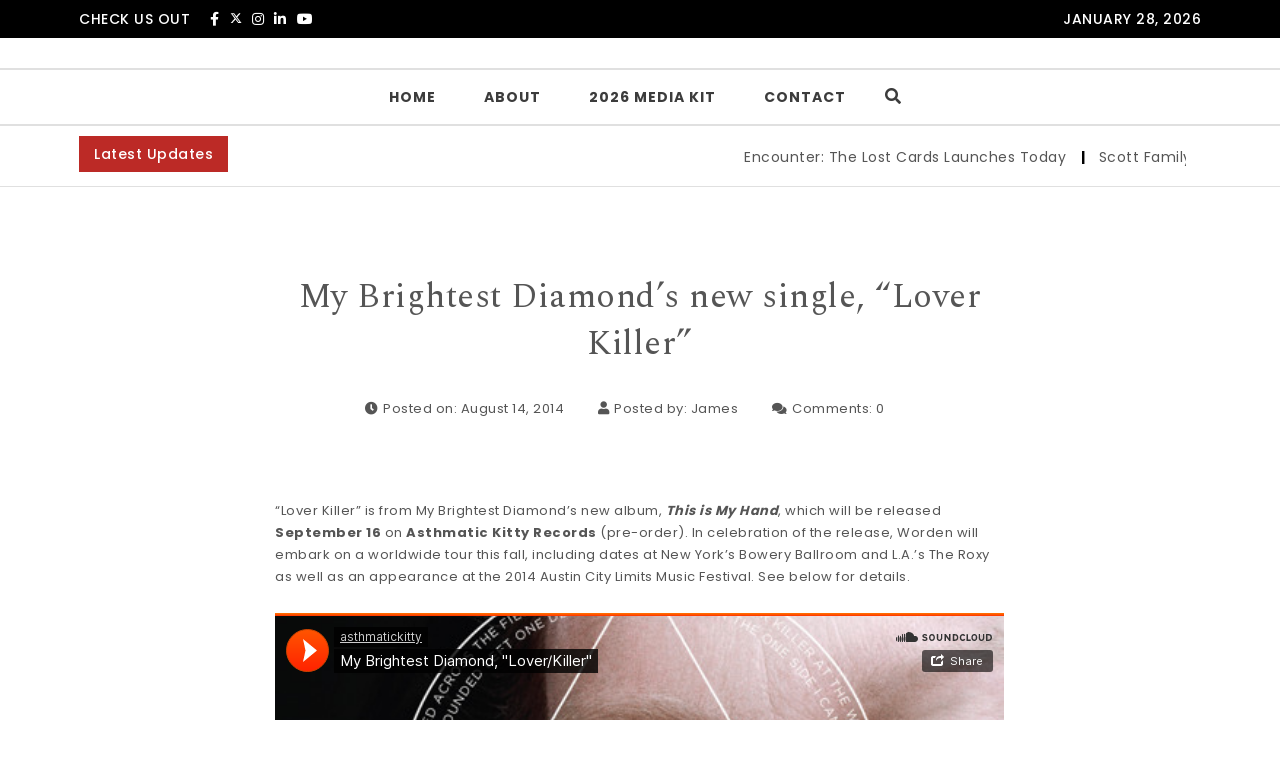

--- FILE ---
content_type: text/html; charset=UTF-8
request_url: https://neufutur.com/2014/08/my-brightest-diamonds-new-single-lover-killer/
body_size: 16027
content:
<!DOCTYPE html><html dir="ltr" lang="en" prefix="og: https://ogp.me/ns#"><head><meta charset="UTF-8"><meta name="viewport" content="width=device-width, initial-scale=1"><link rel="profile" href="http://gmpg.org/xfn/11"><link media="all" href="https://neufutur.com/wp-content/cache/autoptimize/css/autoptimize_61e28bbe3e1cf4029a0e4c7aac38b5a4.css" rel="stylesheet"><title>My Brightest Diamond’s new single, “Lover Killer” |</title><meta name="description" content="“Lover Killer” is from My Brightest Diamond’s new album, This is My Hand, which will be released September 16 on Asthmatic Kitty Records (pre-order). In celebration of the release, Worden will embark on a worldwide tour this fall, including dates at New York’s Bowery Ballroom and L.A.’s The Roxy as well as an appearance at" /><meta name="robots" content="max-image-preview:large" /><meta name="author" content="James"/><link rel="canonical" href="https://neufutur.com/2014/08/my-brightest-diamonds-new-single-lover-killer/" /><meta name="generator" content="All in One SEO Pro (AIOSEO) 4.9.3" /><meta property="og:locale" content="en_US" /><meta property="og:site_name" content="NeuFutur Magazine | Est. 1998" /><meta property="og:type" content="article" /><meta property="og:title" content="My Brightest Diamond’s new single, “Lover Killer” |" /><meta property="og:description" content="“Lover Killer” is from My Brightest Diamond’s new album, This is My Hand, which will be released September 16 on Asthmatic Kitty Records (pre-order). In celebration of the release, Worden will embark on a worldwide tour this fall, including dates at New York’s Bowery Ballroom and L.A.’s The Roxy as well as an appearance at" /><meta property="og:url" content="https://neufutur.com/2014/08/my-brightest-diamonds-new-single-lover-killer/" /><meta property="article:published_time" content="2014-08-14T16:22:17+00:00" /><meta property="article:modified_time" content="2014-08-14T16:24:00+00:00" /><meta property="article:publisher" content="https://www.facebook.com/NeuFuturMagazine/" /><meta name="twitter:card" content="summary_large_image" /><meta name="twitter:site" content="@neufutur" /><meta name="twitter:title" content="My Brightest Diamond’s new single, “Lover Killer” |" /><meta name="twitter:description" content="“Lover Killer” is from My Brightest Diamond’s new album, This is My Hand, which will be released September 16 on Asthmatic Kitty Records (pre-order). In celebration of the release, Worden will embark on a worldwide tour this fall, including dates at New York’s Bowery Ballroom and L.A.’s The Roxy as well as an appearance at" /><meta name="twitter:creator" content="@neufutur" /> <script type="application/ld+json" class="aioseo-schema">{"@context":"https:\/\/schema.org","@graph":[{"@type":"Article","@id":"https:\/\/neufutur.com\/2014\/08\/my-brightest-diamonds-new-single-lover-killer\/#article","name":"My Brightest Diamond\u2019s new single, \u201cLover Killer\u201d |","headline":"My Brightest Diamond\u2019s new single, \u201cLover Killer\u201d","author":{"@id":"https:\/\/neufutur.com\/author\/admin\/#author"},"publisher":{"@id":"https:\/\/neufutur.com\/#organization"},"image":{"@type":"ImageObject","url":"https:\/\/neufutur.com\/wp-content\/uploads\/2025\/11\/ABS2GSmaQU9q3tDLxPX5H4n9yN3dP3rs.avif","@id":"https:\/\/neufutur.com\/#articleImage","width":1024,"height":1024,"caption":"NeuFutur Magazine"},"datePublished":"2014-08-14T12:22:17-04:00","dateModified":"2014-08-14T12:24:00-04:00","inLanguage":"en","mainEntityOfPage":{"@id":"https:\/\/neufutur.com\/2014\/08\/my-brightest-diamonds-new-single-lover-killer\/#webpage"},"isPartOf":{"@id":"https:\/\/neufutur.com\/2014\/08\/my-brightest-diamonds-new-single-lover-killer\/#webpage"},"articleSection":"Artist News"},{"@type":"BreadcrumbList","@id":"https:\/\/neufutur.com\/2014\/08\/my-brightest-diamonds-new-single-lover-killer\/#breadcrumblist","itemListElement":[{"@type":"ListItem","@id":"https:\/\/neufutur.com#listItem","position":1,"name":"Home","item":"https:\/\/neufutur.com","nextItem":{"@type":"ListItem","@id":"https:\/\/neufutur.com\/category\/artist-news\/#listItem","name":"Artist News"}},{"@type":"ListItem","@id":"https:\/\/neufutur.com\/category\/artist-news\/#listItem","position":2,"name":"Artist News","item":"https:\/\/neufutur.com\/category\/artist-news\/","nextItem":{"@type":"ListItem","@id":"https:\/\/neufutur.com\/2014\/08\/my-brightest-diamonds-new-single-lover-killer\/#listItem","name":"My Brightest Diamond\u2019s new single, \u201cLover Killer\u201d"},"previousItem":{"@type":"ListItem","@id":"https:\/\/neufutur.com#listItem","name":"Home"}},{"@type":"ListItem","@id":"https:\/\/neufutur.com\/2014\/08\/my-brightest-diamonds-new-single-lover-killer\/#listItem","position":3,"name":"My Brightest Diamond\u2019s new single, \u201cLover Killer\u201d","previousItem":{"@type":"ListItem","@id":"https:\/\/neufutur.com\/category\/artist-news\/#listItem","name":"Artist News"}}]},{"@type":"Organization","@id":"https:\/\/neufutur.com\/#organization","name":"NeuFutur Magazine","description":"Est. 1998","url":"https:\/\/neufutur.com\/","email":"editor@neufutur.com","foundingDate":"1998-11-15","numberOfEmployees":{"@type":"QuantitativeValue","value":5},"logo":{"@type":"ImageObject","url":"https:\/\/neufutur.com\/wp-content\/uploads\/2025\/11\/ABS2GSmaQU9q3tDLxPX5H4n9yN3dP3rs.avif","@id":"https:\/\/neufutur.com\/2014\/08\/my-brightest-diamonds-new-single-lover-killer\/#organizationLogo","width":1024,"height":1024,"caption":"NeuFutur Magazine"},"image":{"@id":"https:\/\/neufutur.com\/2014\/08\/my-brightest-diamonds-new-single-lover-killer\/#organizationLogo"},"sameAs":["https:\/\/www.facebook.com\/NeuFuturMagazine\/","https:\/\/twitter.com\/neufutur","https:\/\/instagram.com\/neufutur","https:\/\/www.pinterest.com\/neufutur\/","https:\/\/youtube.com\/c\/neufutur","https:\/\/www.linkedin.com\/in\/neufutur\/","https:\/\/soundcloud.com\/neufutur"]},{"@type":"Person","@id":"https:\/\/neufutur.com\/author\/admin\/#author","url":"https:\/\/neufutur.com\/author\/admin\/","name":"James","image":{"@type":"ImageObject","@id":"https:\/\/neufutur.com\/2014\/08\/my-brightest-diamonds-new-single-lover-killer\/#authorImage","url":"https:\/\/secure.gravatar.com\/avatar\/186f22dceba6553332089109bf33b6bc0785be9b3ca1468a8ce44a18d3d8ddfb?s=96&d=retro&r=g","width":96,"height":96,"caption":"James"}},{"@type":"WebPage","@id":"https:\/\/neufutur.com\/2014\/08\/my-brightest-diamonds-new-single-lover-killer\/#webpage","url":"https:\/\/neufutur.com\/2014\/08\/my-brightest-diamonds-new-single-lover-killer\/","name":"My Brightest Diamond\u2019s new single, \u201cLover Killer\u201d |","description":"\u201cLover Killer\u201d is from My Brightest Diamond\u2019s new album, This is My Hand, which will be released September 16 on Asthmatic Kitty Records (pre-order). In celebration of the release, Worden will embark on a worldwide tour this fall, including dates at New York\u2019s Bowery Ballroom and L.A.\u2019s The Roxy as well as an appearance at","inLanguage":"en","isPartOf":{"@id":"https:\/\/neufutur.com\/#website"},"breadcrumb":{"@id":"https:\/\/neufutur.com\/2014\/08\/my-brightest-diamonds-new-single-lover-killer\/#breadcrumblist"},"author":{"@id":"https:\/\/neufutur.com\/author\/admin\/#author"},"creator":{"@id":"https:\/\/neufutur.com\/author\/admin\/#author"},"datePublished":"2014-08-14T12:22:17-04:00","dateModified":"2014-08-14T12:24:00-04:00"},{"@type":"WebSite","@id":"https:\/\/neufutur.com\/#website","url":"https:\/\/neufutur.com\/","name":"NeuFutur Magazine","alternateName":"NeuFutur Magazine and neufutur.com","description":"Est. 1998","inLanguage":"en","publisher":{"@id":"https:\/\/neufutur.com\/#organization"}}]}</script> <link rel='dns-prefetch' href='//www.googletagmanager.com' /><link rel='dns-prefetch' href='//fonts.googleapis.com' /><link rel="alternate" type="application/rss+xml" title="NeuFutur Magazine &raquo; Feed" href="https://neufutur.com/feed/" /><link rel="alternate" title="oEmbed (JSON)" type="application/json+oembed" href="https://neufutur.com/wp-json/oembed/1.0/embed?url=https%3A%2F%2Fneufutur.com%2F2014%2F08%2Fmy-brightest-diamonds-new-single-lover-killer%2F" /><link rel="alternate" title="oEmbed (XML)" type="text/xml+oembed" href="https://neufutur.com/wp-json/oembed/1.0/embed?url=https%3A%2F%2Fneufutur.com%2F2014%2F08%2Fmy-brightest-diamonds-new-single-lover-killer%2F&#038;format=xml" />  <script src="//www.googletagmanager.com/gtag/js?id=G-301THNP5YM"  data-cfasync="false" data-wpfc-render="false" type="text/javascript" async data-spai-excluded="true"></script> <script data-cfasync="false" data-wpfc-render="false" type="text/javascript" data-spai-excluded="true">var mi_version='9.11.1';var mi_track_user=true;var mi_no_track_reason='';var MonsterInsightsDefaultLocations={"page_location":"https:\/\/neufutur.com\/2014\/08\/my-brightest-diamonds-new-single-lover-killer\/"};if(typeof MonsterInsightsPrivacyGuardFilter==='function'){var MonsterInsightsLocations=(typeof MonsterInsightsExcludeQuery==='object')?MonsterInsightsPrivacyGuardFilter(MonsterInsightsExcludeQuery):MonsterInsightsPrivacyGuardFilter(MonsterInsightsDefaultLocations);}else{var MonsterInsightsLocations=(typeof MonsterInsightsExcludeQuery==='object')?MonsterInsightsExcludeQuery:MonsterInsightsDefaultLocations;}
var disableStrs=['ga-disable-G-301THNP5YM',];function __gtagTrackerIsOptedOut(){for(var index=0;index<disableStrs.length;index++){if(document.cookie.indexOf(disableStrs[index]+'=true')>-1){return true;}}
return false;}
if(__gtagTrackerIsOptedOut()){for(var index=0;index<disableStrs.length;index++){window[disableStrs[index]]=true;}}
function __gtagTrackerOptout(){for(var index=0;index<disableStrs.length;index++){document.cookie=disableStrs[index]+'=true; expires=Thu, 31 Dec 2099 23:59:59 UTC; path=/';window[disableStrs[index]]=true;}}
if('undefined'===typeof gaOptout){function gaOptout(){__gtagTrackerOptout();}}
window.dataLayer=window.dataLayer||[];window.MonsterInsightsDualTracker={helpers:{},trackers:{},};if(mi_track_user){function __gtagDataLayer(){dataLayer.push(arguments);}
function __gtagTracker(type,name,parameters){if(!parameters){parameters={};}
if(parameters.send_to){__gtagDataLayer.apply(null,arguments);return;}
if(type==='event'){parameters.send_to=monsterinsights_frontend.v4_id;var hookName=name;if(typeof parameters['event_category']!=='undefined'){hookName=parameters['event_category']+':'+name;}
if(typeof MonsterInsightsDualTracker.trackers[hookName]!=='undefined'){MonsterInsightsDualTracker.trackers[hookName](parameters);}else{__gtagDataLayer('event',name,parameters);}}else{__gtagDataLayer.apply(null,arguments);}}
__gtagTracker('js',new Date());__gtagTracker('set',{'developer_id.dZGIzZG':true,});if(MonsterInsightsLocations.page_location){__gtagTracker('set',MonsterInsightsLocations);}
__gtagTracker('config','G-301THNP5YM',{"forceSSL":"true","link_attribution":"true"});window.gtag=__gtagTracker;(function(){var noopfn=function(){return null;};var newtracker=function(){return new Tracker();};var Tracker=function(){return null;};var p=Tracker.prototype;p.get=noopfn;p.set=noopfn;p.send=function(){var args=Array.prototype.slice.call(arguments);args.unshift('send');__gaTracker.apply(null,args);};var __gaTracker=function(){var len=arguments.length;if(len===0){return;}
var f=arguments[len-1];if(typeof f!=='object'||f===null||typeof f.hitCallback!=='function'){if('send'===arguments[0]){var hitConverted,hitObject=false,action;if('event'===arguments[1]){if('undefined'!==typeof arguments[3]){hitObject={'eventAction':arguments[3],'eventCategory':arguments[2],'eventLabel':arguments[4],'value':arguments[5]?arguments[5]:1,}}}
if('pageview'===arguments[1]){if('undefined'!==typeof arguments[2]){hitObject={'eventAction':'page_view','page_path':arguments[2],}}}
if(typeof arguments[2]==='object'){hitObject=arguments[2];}
if(typeof arguments[5]==='object'){Object.assign(hitObject,arguments[5]);}
if('undefined'!==typeof arguments[1].hitType){hitObject=arguments[1];if('pageview'===hitObject.hitType){hitObject.eventAction='page_view';}}
if(hitObject){action='timing'===arguments[1].hitType?'timing_complete':hitObject.eventAction;hitConverted=mapArgs(hitObject);__gtagTracker('event',action,hitConverted);}}
return;}
function mapArgs(args){var arg,hit={};var gaMap={'eventCategory':'event_category','eventAction':'event_action','eventLabel':'event_label','eventValue':'event_value','nonInteraction':'non_interaction','timingCategory':'event_category','timingVar':'name','timingValue':'value','timingLabel':'event_label','page':'page_path','location':'page_location','title':'page_title','referrer':'page_referrer',};for(arg in args){if(!(!args.hasOwnProperty(arg)||!gaMap.hasOwnProperty(arg))){hit[gaMap[arg]]=args[arg];}else{hit[arg]=args[arg];}}
return hit;}
try{f.hitCallback();}catch(ex){}};__gaTracker.create=newtracker;__gaTracker.getByName=newtracker;__gaTracker.getAll=function(){return[];};__gaTracker.remove=noopfn;__gaTracker.loaded=true;window['__gaTracker']=__gaTracker;})();}else{console.log("");(function(){function __gtagTracker(){return null;}
window['__gtagTracker']=__gtagTracker;window['gtag']=__gtagTracker;})();}</script> <link rel='stylesheet' id='poppins-google-font-css' href='https://fonts.googleapis.com/css?family=Poppins%3A300%2C400%2C500%2C700&#038;display=swap&#038;ver=1.0' type='text/css' media='all' /><link rel='stylesheet' id='spectral-google-font-css' href='https://fonts.googleapis.com/css?family=Spectral%3A400%2C700&#038;display=swap&#038;ver=1.0' type='text/css' media='all' /> <script type="text/javascript" id="web-worker-offloading-js-before">window.partytown={...(window.partytown||{}),...{"lib":"\/wp-content\/plugins\/web-worker-offloading\/build\/","globalFns":["gtag","wp_has_consent"],"forward":["dataLayer.push","gtag"],"mainWindowAccessors":["_googlesitekitConsentCategoryMap","_googlesitekitConsents","wp_consent_type","wp_fallback_consent_type","wp_has_consent","waitfor_consent_hook"]}};</script> <script type="text/javascript" id="web-worker-offloading-js-after">const t={preserveBehavior:!1},e=e=>{if("string"==typeof e)return[e,t];const[n,r=t]=e;return[n,{...t,...r}]},n=Object.freeze((()=>{const t=new Set;let e=[];do{Object.getOwnPropertyNames(e).forEach((n=>{"function"==typeof e[n]&&t.add(n)}))}while((e=Object.getPrototypeOf(e))!==Object.prototype);return Array.from(t)})());!function(t,r,o,i,a,s,c,d,l,p,u=t,f){function h(){f||(f=1,"/"==(c=(s.lib||"/~partytown/")+(s.debug?"debug/":""))[0]&&(l=r.querySelectorAll('script[type="text/partytown"]'),i!=t?i.dispatchEvent(new CustomEvent("pt1",{detail:t})):(d=setTimeout(v,999999999),r.addEventListener("pt0",w),a?y(1):o.serviceWorker?o.serviceWorker.register(c+(s.swPath||"partytown-sw.js"),{scope:c}).then((function(t){t.active?y():t.installing&&t.installing.addEventListener("statechange",(function(t){"activated"==t.target.state&&y()}))}),console.error):v())))}function y(e){p=r.createElement(e?"script":"iframe"),t._pttab=Date.now(),e||(p.style.display="block",p.style.width="0",p.style.height="0",p.style.border="0",p.style.visibility="hidden",p.setAttribute("aria-hidden",!0)),p.src=c+"partytown-"+(e?"atomics.js?v=0.10.2-dev1727590485751":"sandbox-sw.html?"+t._pttab),r.querySelector(s.sandboxParent||"body").appendChild(p)}function v(n,o){for(w(),i==t&&(s.forward||[]).map((function(n){const[r]=e(n);delete t[r.split(".")[0]]})),n=0;n<l.length;n++)(o=r.createElement("script")).innerHTML=l[n].innerHTML,o.nonce=s.nonce,r.head.appendChild(o);p&&p.parentNode.removeChild(p)}function w(){clearTimeout(d)}s=t.partytown||{},i==t&&(s.forward||[]).map((function(r){const[o,{preserveBehavior:i}]=e(r);u=t,o.split(".").map((function(e,r,o){var a;u=u[o[r]]=r+1<o.length?u[o[r]]||(a=o[r+1],n.includes(a)?[]:{}):(()=>{let e=null;if(i){const{methodOrProperty:n,thisObject:r}=((t,e)=>{let n=t;for(let t=0;t<e.length-1;t+=1)n=n[e[t]];return{thisObject:n,methodOrProperty:e.length>0?n[e[e.length-1]]:void 0}})(t,o);"function"==typeof n&&(e=(...t)=>n.apply(r,...t))}return function(){let n;return e&&(n=e(arguments)),(t._ptf=t._ptf||[]).push(o,arguments),n}})()}))})),"complete"==r.readyState?h():(t.addEventListener("DOMContentLoaded",h),t.addEventListener("load",h))}(window,document,navigator,top,window.crossOriginIsolated);</script> <script data-cfasync="false" data-wpfc-render="false" type="text/javascript" id='monsterinsights-frontend-script-js-extra' data-spai-excluded="true">var monsterinsights_frontend={"js_events_tracking":"true","download_extensions":"doc,pdf,ppt,zip,xls,docx,pptx,xlsx","inbound_paths":"[{\"path\":\"\\\/go\\\/\",\"label\":\"affiliate\"},{\"path\":\"\\\/recommend\\\/\",\"label\":\"affiliate\"}]","home_url":"https:\/\/neufutur.com","hash_tracking":"false","v4_id":"G-301THNP5YM"};</script> 
 <script type="text/partytown" src="https://www.googletagmanager.com/gtag/js?id=GT-TX2SWD2" id="google_gtagjs-js" async></script> <script type="text/partytown" id="google_gtagjs-js-after">window.dataLayer=window.dataLayer||[];function gtag(){dataLayer.push(arguments);}
gtag("set","linker",{"domains":["neufutur.com"]});gtag("js",new Date());gtag("set","developer_id.dZTNiMT",true);gtag("config","GT-TX2SWD2");</script> <link rel="https://api.w.org/" href="https://neufutur.com/wp-json/" /><link rel="alternate" title="JSON" type="application/json" href="https://neufutur.com/wp-json/wp/v2/posts/45501" /><link rel="EditURI" type="application/rsd+xml" title="RSD" href="https://neufutur.com/xmlrpc.php?rsd" /><meta name="generator" content="WordPress 6.9" /><link rel='shortlink' href='https://neufutur.com/?p=45501' /><meta name="generator" content="Site Kit by Google 1.171.0" /><meta name="generator" content="performance-lab 4.0.1; plugins: web-worker-offloading, webp-uploads"> <script>window.addEventListener("sfsi_plus_functions_loaded",function(){var body=document.getElementsByTagName('body')[0];body.classList.add("sfsi_plus_3.53");})
jQuery(document).ready(function(e){jQuery("body").addClass("sfsi_plus_3.53")});function sfsi_plus_processfurther(ref){var feed_id='[base64]';var feedtype=8;var email=jQuery(ref).find('input[name="email"]').val();var filter=/^(([^<>()[\]\\.,;:\s@\"]+(\.[^<>()[\]\\.,;:\s@\"]+)*)|(\".+\"))@((\[[0-9]{1,3}\.[0-9]{1,3}\.[0-9]{1,3}\.[0-9]{1,3}\])|(([a-zA-Z\-0-9]+\.)+[a-zA-Z]{2,}))$/;if((email!="Enter your email")&&(filter.test(email))){if(feedtype=="8"){var url="https://api.follow.it/subscription-form/"+feed_id+"/"+feedtype;window.open(url,"popupwindow","scrollbars=yes,width=1080,height=760");return true;}}else{alert("Please enter email address");jQuery(ref).find('input[name="email"]').focus();return false;}}</script> <meta name="follow.[base64]" content="dfTflLBcqL6y0pH1nYMQ"/><meta name="generator" content="web-worker-offloading 0.2.0"><meta name="generator" content="webp-uploads 2.6.1"><link rel="pingback" href="https://neufutur.com/xmlrpc.php"><link rel="dns-prefetch" href="https://fonts.gstatic.com"><link rel="preconnect" href="https://fonts.gstatic.com" crossorigin="anonymous"> <script type="text/javascript" id="spai_js" data-cfasync="false" data-spai-excluded="true">document.documentElement.className+=" spai_has_js";(function(w,d){var b=d.getElementsByTagName('head')[0];var s=d.createElement("script");var v=("IntersectionObserver"in w)?"":"-compat";s.async=true;s.src="https://cdn.shortpixel.ai/assets/js/bundles/spai-lib-bg"+v
+".1.1.min.js?v=3.11.1";w.spaiDomain="cdn.shortpixel.ai";w.spaiData={version:"3.11.1",key:"spai",customKeys:[],quality:"lossy",convert:"webp",lqip:false,rootMargin:"500px",crop:false,sizeBreakpoints:{"on":null,"base":null,"rate":null},backgroundsMaxWidth:1920,resizeStyleBackgrounds:false,nativeLazyLoad:false,safeLazyBackgrounds:false,asyncInitialParsing:true,debug:false,doSelectors:[{"selectors":"img","type":"attr","targetAttr":"src","attrType":"url","lazy":true,"resize":true}],exclusions:{"selectors":[],"urls":{"regex:\/\\\/\\\/([^\\\/]*\\.|)gravatar.com\\\/\/":{"lazy":0,"cdn":0,"resize":0,"lqip":0,"crop":-1}}},sizeFromImageSuffix:true,ajax_url:"https://neufutur.com/wp-admin/admin-ajax.php"};b.appendChild(s);}(window,document));</script> <link rel="icon" href="https://cdn.shortpixel.ai/spai/q_lossy+ret_img+to_webp/neufutur.com/wp-content/uploads/2025/03/cropped-AA8i_VIowBeHzzw7yzgPRtQe7ZlLprg3-1-32x32.jpg" data-spai-egr="1" sizes="32x32" /><link rel="icon" href="https://cdn.shortpixel.ai/spai/q_lossy+ret_img+to_webp/neufutur.com/wp-content/uploads/2025/03/cropped-AA8i_VIowBeHzzw7yzgPRtQe7ZlLprg3-1-192x192.jpg" data-spai-egr="1" sizes="192x192" /><link rel="apple-touch-icon" href="https://cdn.shortpixel.ai/spai/q_lossy+ret_img+to_webp/neufutur.com/wp-content/uploads/2025/03/cropped-AA8i_VIowBeHzzw7yzgPRtQe7ZlLprg3-1-180x180.jpg" data-spai-egr="1" /><meta name="msapplication-TileImage" content="https://neufutur.com/wp-content/uploads/2025/03/cropped-AA8i_VIowBeHzzw7yzgPRtQe7ZlLprg3-1-270x270.jpg" /><link href="https://cdn.shortpixel.ai" rel="preconnect" crossorigin></head><body class="wp-singular post-template-default single single-post postid-45501 single-format-standard wp-theme-purea-magazine at-sticky-sidebar sfsi_plus_actvite_theme_cute both-sidebars single-no-sidebar group-blog"><div class="loader-wrapper lds-flickr"><div id="pre-loader"><div class="loader-pulse"></div></div></div><header id="page-inner" class="elementor-menu-anchor theme-menu-wrapper full-width-menu style1 page" role="banner"> <a class="skip-link screen-reader-text" href="#main">Skip to content</a><div class="top-bar"><div class="container"><div class="row"><div class="col-md-6 col-sm-6"><div class="social-wrapper"> <span class="top-social-label">Check us out</span><ul class="top-social"><li class="facebook-icon"><a target="_blank" href="https://www.facebook.com/NeuFuturMagazine/"><i class="fab fa-facebook-f"></i></a></li><li class="twitter-icon"><a target="_blank" href="https://twitter.com/neufutur"> <svg xmlns="http://www.w3.org/2000/svg" viewBox="0 0 512 512" width="12" height="12"> <path d="M389.2 48h70.6L305.6 224.2 487 464H345L233.7 318.6 106.5 464H35.8L200.7 275.5 26.8 48H172.4L272.9 180.9 389.2 48zM364.4 421.8h39.1L151.1 88h-42L364.4 421.8z" fill="white"/> </svg> </a></li><li class="instagram-icon"><a target="_blank" href="https://instagram.com/neufutur"><i class="fab fa-instagram"></i></a></li><li class="linkedin-icon"><a target="_blank" href="https://www.linkedin.com/company/neufutur-magazine/about/"><i class="fab fa-linkedin-in"></i></a></li><li class="youtube-icon"><a target="_blank" href="https://www.youtube.com/c/neufutur"><i class="fab fa-youtube"></i></a></li></ul></div></div><div class="col-md-6 col-sm-6"><div class="date-time"><div id="date"> January 28, 2026</div></div></div></div></div></div><div id="header-main" class="header-wrapper"><div class="logo"><div class="container"><p class="screen-reader-text"> <a href="https://neufutur.com/" rel="home">NeuFutur Magazine</a></p></div></div><div class="top-menu-wrapper"><div class="container"><div class="menu-sidebar"></div><nav class="top-menu" role="navigation" aria-label="primary"><div class="menu-header"> <span>MENU </span> <button type="button" class="hd-bar-opener navbar-toggle collapsed" data-toggle="collapse" data-target="#navbar-collapse-1" aria-expanded="false"> <span class="sr-only">Toggle navigation</span> <span class="icon-bar"></span> <span class="icon-bar"></span> <span class="icon-bar"></span> </button></div><div class="navbar-collapse collapse clearfix" id="navbar-collapse-1"><ul id="menu-neufutur-magazine" class="navigation"><li id="menu-item-51123" class="menu-item menu-item-type-custom menu-item-object-custom menu-item-home menu-item-51123"><a href="https://neufutur.com/">Home</a></li><li id="menu-item-51120" class="menu-item menu-item-type-post_type menu-item-object-page menu-item-51120"><a href="https://neufutur.com/aboutus/">About</a></li><li id="menu-item-51121" class="menu-item menu-item-type-post_type menu-item-object-page menu-item-51121"><a href="https://neufutur.com/neufutur-magazine-media-kit/">2026 Media Kit</a></li><li id="menu-item-51122" class="menu-item menu-item-type-post_type menu-item-object-page menu-item-51122"><a href="https://neufutur.com/contact/">Contact</a></li><li class="menu-header-search"> <button class="search-btn"><i class="fas fa-search"></i></button></li><div id="searchOverlay" class="overlay"><div class="overlay-content"> <label>Hit Enter after your search text. </label><form method="get" class="searchformmenu" action="https://neufutur.com/"><div class="search"> <input type="text" value="" class="blog-search" name="s" placeholder="Search here"> <label for="searchsubmit" class="search-icon"><i class="fas fa-search"></i></label> <input type="submit" class="searchsubmitmenu" value="Search"></div></form></div> <button class="search-closebtn" title="Close" > <i class="fas fa-times"></i></button></div></ul></div></nav></div></div></div></header><section id="hd-left-bar" class="hd-bar left-align mCustomScrollbar" data-mcs-theme="dark"><div class="hd-bar-closer"> <button><span class="qb-close-button"></span></button></div><div class="hd-bar-wrapper"><div class="side-menu"><div class="search-form-wrapper"><form method="get" class="searchform" action="https://neufutur.com/"><div class="form-group search"> <label class="screen-reader-text" for="searchsubmit">Search for:</label> <input type="search" id="pm-search-field" class="search-field"   placeholder="Search here" value="" name="s"/> <button type="submit" value="">Search</button></div></form></div><nav role="navigation"><div class="side-navigation clearfix" id="navbar-collapse-2"><ul id="menu-neufutur-magazine-1" class="navigation"><li class="menu-item menu-item-type-custom menu-item-object-custom menu-item-home menu-item-51123"><a href="https://neufutur.com/">Home</a></li><li class="menu-item menu-item-type-post_type menu-item-object-page menu-item-51120"><a href="https://neufutur.com/aboutus/">About</a></li><li class="menu-item menu-item-type-post_type menu-item-object-page menu-item-51121"><a href="https://neufutur.com/neufutur-magazine-media-kit/">2026 Media Kit</a></li><li class="menu-item menu-item-type-post_type menu-item-object-page menu-item-51122"><a href="https://neufutur.com/contact/">Contact</a></li><li class="menu-header-search"> <button class="search-btn"><i class="fas fa-search"></i></button></li><div id="searchOverlay" class="overlay"><div class="overlay-content"> <label>Hit Enter after your search text. </label><form method="get" class="searchformmenu" action="https://neufutur.com/"><div class="search"> <input type="text" value="" class="blog-search" name="s" placeholder="Search here"> <label for="searchsubmit" class="search-icon"><i class="fas fa-search"></i></label> <input type="submit" class="searchsubmitmenu" value="Search"></div></form></div> <button class="search-closebtn" title="Close" > <i class="fas fa-times"></i></button></div></ul></div></nav></div></div></section><div class="trending-news"><div class="container"><div class="row"><div class="col-md-12"><div class="trending-news-content"><div class="title-wrapper"> <span class="breaking-news-title">Latest Updates</span> <span class="breaking-news-spacing"></span></div><div class="trending-content-marq"> <marquee onmouseover="this.stop();" onmouseout="this.start();"> <a href="https://neufutur.com/2026/01/encounter-the-lost-cards-launches-january-26/" title="Encounter: The Lost Cards Launches Today">Encounter: The Lost Cards Launches Today <span class="post-break">|<span></a> <a href="https://neufutur.com/2026/01/scott-family-amazeum-bentonville-arkansas/" title="Scott Family Amazeum (Bentonville, Arkansas)">Scott Family Amazeum (Bentonville, Arkansas) <span class="post-break">|<span></a> <a href="https://neufutur.com/2026/01/the-embiggening-drama-and-controversies-of-boymomx3_b-the-32-pizza-mom/" title="The embiggening drama and controversies of boymomx3_b (the &#8220;32 Pizza Mom&#8221;)">The embiggening drama and controversies of boymomx3_b (the &#8220;32 Pizza Mom&#8221;) <span class="post-break">|<span></a> <a href="https://neufutur.com/2026/01/the-draft-top-an-easy-way-to-turn-cans-into-glasses/" title="The Draft Top, an easy way to turn cans into glasses">The Draft Top, an easy way to turn cans into glasses <span class="post-break">|<span></a> <a href="https://neufutur.com/2025/12/ron-brunk-not-dead-yet/" title="Ron Brunk &#8220;Not Dead Yet&#8221; ">Ron Brunk &#8220;Not Dead Yet&#8221;  <span class="post-break">|<span></a> <a href="https://neufutur.com/2025/12/a-wax-1-million-flavor/" title="A-Wax 1 Million &#8220;Flavor&#8221;">A-Wax 1 Million &#8220;Flavor&#8221; <span class="post-break">|<span></a> <a href="https://neufutur.com/2025/12/the-racing-pulses-subtle-hurts/" title="The Racing Pulses &#8220;Subtle Hurts&#8221;">The Racing Pulses &#8220;Subtle Hurts&#8221; <span class="post-break">|<span></a> <a href="https://neufutur.com/2025/12/mane-thompson-x-the-racing-pulses-rewrite-the-past/" title="Mane Thompson x The Racing Pulses – “Rewrite the Past”">Mane Thompson x The Racing Pulses – “Rewrite the Past” <span class="post-break">|<span></a> <a href="https://neufutur.com/2025/11/divergent-not-until-its-right/" title="Divergent – “Not Until Its Right” ">Divergent – “Not Until Its Right”  <span class="post-break">|<span></a> <a href="https://neufutur.com/2025/11/heavy-kid-day-by-day/" title="Heavy Kid &#8220;Day By Day&#8221;">Heavy Kid &#8220;Day By Day&#8221; <span class="post-break">|<span></a> <a href="https://neufutur.com/2025/11/pure-order-sovereign-state/" title="Pure Order &#8220;Sovereign State&#8221;">Pure Order &#8220;Sovereign State&#8221; <span class="post-break">|<span></a> <a href="https://neufutur.com/2025/11/greg-hoy-last-quarter/" title="Greg Hoy &#8220;Last Quarter&#8221;">Greg Hoy &#8220;Last Quarter&#8221; <span class="post-break">|<span></a> <a href="https://neufutur.com/2025/11/tulsa-mark-newman-the-blues-project/" title="&#8220;Tulsa&#8221; &#8211; Mark Newman / The Blues Project">&#8220;Tulsa&#8221; &#8211; Mark Newman / The Blues Project <span class="post-break">|<span></a> <a href="https://neufutur.com/2025/11/ultravox-the-collection-2lp-deluxe-edition/" title="Ultravox &#8211; The Collection 2LP Deluxe Edition">Ultravox &#8211; The Collection 2LP Deluxe Edition <span class="post-break">|<span></a> <a href="https://neufutur.com/2025/11/whistlindiesel-the-youtuber-who-built-an-empire-on-destruction-and-tax-evasion/" title="WhistlinDiesel: The YouTuber Who Built an Empire on Destruction and Tax Evasion">WhistlinDiesel: The YouTuber Who Built an Empire on Destruction and Tax Evasion <span class="post-break">|<span></a> <a href="https://neufutur.com/2025/11/rebekah-snyder-the-fiddle-player-stays/" title="Rebekah Snyder &#8211; &#8220;The Fiddle Player Stays&#8221;">Rebekah Snyder &#8211; &#8220;The Fiddle Player Stays&#8221; <span class="post-break">|<span></a> <a href="https://neufutur.com/2025/11/cycamore-heart-of-america/" title="Cycamore &#8220;Heart Of America&#8221;">Cycamore &#8220;Heart Of America&#8221; <span class="post-break">|<span></a> <a href="https://neufutur.com/2025/11/ken-carson-catastrophe-new-single-video-drops-amid-antagonist-2-0-tour/" title="Ken Carson: &#8220;Catastrophe&#8221; New Single &amp; Video Drops Amid Antagonist 2.0 Tour">Ken Carson: &#8220;Catastrophe&#8221; New Single &amp; Video Drops Amid Antagonist 2.0 Tour <span class="post-break">|<span></a> <a href="https://neufutur.com/2025/11/sienna-spiro-from-breakthrough-streams-to-global-star-power/" title="Sienna Spiro: From Breakthrough Streams to Global Star Power">Sienna Spiro: From Breakthrough Streams to Global Star Power <span class="post-break">|<span></a> <a href="https://neufutur.com/2025/10/bi-ray-butterfly-acoustic-version/" title="美麗 BI-RAY “BUTTERFLY (ACOUSTIC VERSION)&#8221;">美麗 BI-RAY “BUTTERFLY (ACOUSTIC VERSION)&#8221; <span class="post-break">|<span></a> </marquee></div></div></div></div></div></div><div class="clearfix"></div><div id="content" class="elementor-menu-anchor"></div><div class="content-wrap"><div class="container"><div class="content-section img-overlay"></div><div id="primary" class="style1 content-area"><main id="main" class="site-main" role="main"><div class="content-inner"><div id="blog-section"><div class="row"><div class="col-md-12"><article id="post-45501" class="post-45501 post type-post status-publish format-standard hentry category-artist-news"><div class="blog-post"><div class="title"><h1 class="entry-title"> <a href="https://neufutur.com/2014/08/my-brightest-diamonds-new-single-lover-killer/" rel="bookmark">My Brightest Diamond’s new single, “Lover Killer”</a></h1></div><div class="meta"> <span class="meta-item date-single"><i class="fas fa-clock"></i>Posted on: August 14, 2014</span> <span class="meta-item author-single"><i class="fas fa-user"></i>Posted by: <a class="author-post-url" href="https://neufutur.com/author/admin/">James</a></span> <span class="meta-item comments-single"><i class="fas fa-comments"></i>Comments: <a class="post-comments-url" href="https://neufutur.com/2014/08/my-brightest-diamonds-new-single-lover-killer/#comments">0</a></span></div><div class="image"></div><div class="content"><div>“Lover Killer” is from My Brightest Diamond’s new album, <b><i>This is My Hand</i></b>, which will be released <b>September 16</b> on <b>Asthmatic Kitty Records</b> (<a href="http://t.ymlp301.net/uhyyjanauhshjakaqmavauumy/click.php">pre-order</a>). In celebration of the release, Worden will embark on a worldwide tour this fall, including dates at New York’s Bowery Ballroom and L.A.’s The Roxy as well as an appearance at the 2014 Austin City Limits Music Festival. See below for details.</div><p><span id="more-45501"></span><br /> <iframe title="My Brightest Diamond, &quot;Lover/Killer&quot; by asthmatickitty" width="640" height="400" scrolling="no" frameborder="no" src="https://w.soundcloud.com/player/?visual=true&#038;url=https%3A%2F%2Fapi.soundcloud.com%2Ftracks%2F141424376&#038;show_artwork=true&#038;maxheight=960&#038;maxwidth=640&#038;secret_token=s-CbZoI"></iframe></p><div></div><div>In addition to “Lover Killer,” the new album features the track “Pressure,” which premiered earlier this summer at <a href="http://t.ymlp301.net/uhyybavauhshjalaqmakauumy/click.php"><b>NPR Music</b></a> and can now be heard/shared <a href="http://t.ymlp301.net/uhyyhalauhshjazaqmagauumy/click.php">here</a>. Of the song, NPR Music praises, “…a stirring song powered by an incredible drumline…one of the most powerful and dramatic voices of the past decade,” while <a href="http://t.ymlp301.net/uhyywafauhshjaxaqmadauumy/click.php"><b>Stereogum</b></a> proclaims, “…‘Pressure’ is something to be reckoned with. Filled with an army of percussive sounds from big drums to twinkling bells along with shrieking brass and crushing synths, it’s a huge production, but it all sounds small compared to Worden’s operatic voice.”</div><div></div><div><i>This Is My Hand</i> was recorded in Berlin, New York, L.A. and Worden’s re-adopted hometown of Detroit with producer Zac Rae. Of her inspiration behind the album, Worden comments, “The genesis of the new album was looking at the changes that have happened in music over my career, and trying to reevaluate what it meant to me in the first place: ‘what is the value of music’ is essentially the question. In the States, the marching band is something that is done in school, so it still represents something inclusive, something that anyone can learn. I loved the communal quality and the way that drums and horns travel in large three-dimensional spaces.”</div><div></div><div>Since debuting as My Brightest Diamond in 2006, Worden has released three full-length albums, including her most recent, 2011’s <i>All Things Will Unwind</i>. Of the album, <i>The New York Times</i> praises, “…she has a keen sense of the dramatic, and a sure understanding of dynamics,” while allmusic asserts, “<i>All Things Will Unwind</i> finds this musical auteur at the top of her game, maturing, pushing her already broad boundaries, and brimming with imagination.”</div><div></div><div>In addition to her work as My Brightest Diamond, Worden has collaborated and performed with various musicians, artists and filmmakers, including Matthew Barney, Sufjan Stevens, Bryce and Aaron Dressner (The National), The Decemberists, Bon Iver, David Byrne, The Blind Boys of Alabama, Laurie Anderson, Matthew Ritchie, Murat Eyuboglu, Brooklyn Rider and yMusic, among others.</div><div align="center"></div><div align="center"><b><i>This is My Hand</i></b> <b>track-listing:</b></div><div align="center">1. Pressure</div><div align="center">2. Before The Words</div><div align="center">3. This Is My Hand</div><div align="center">4. Lover Killer</div><div align="center">5. I am Not the Bad Guy</div><div align="center">6. Looking At The Sun</div><div align="center">7. Shape</div><div align="center">8. So Easy</div><div align="center">9. Resonance</div><div align="center">10. Apparition</div><div align="center"></div><div align="center"><b>MY BRIGHTEST DIAMOND TOUR DATES</b><b> </b></div><div class="TOURLISTINGFOLLOWING">September 19                                                Detroit, MI                                                     Music Box</div><div class="TOURLISTINGFOLLOWING">September 20                                                Toronto, ON                                                           Drake</div><div class="TOURLISTINGFOLLOWING"> September 22                                                Boston, MA                                                  The Sinclair</div><div class="TOURLISTINGFOLLOWING">  September 23                                            Philadelphia, PA                                        World Café Live</div><div class="TOURLISTINGFOLLOWING"> September 25                                              New York, NY                                        Bowery Ballroom</div><div class="TOURLISTINGFOLLOWING">             September 27                                            Washington, DC                                     Rock &amp; Roll Hotel</div><div class="TOURLISTINGFOLLOWING">  September 28                                                  Pittsburgh, PA                                                     Altar Bar</div><div class="TOURLISTINGFOLLOWING">   September 30                                                 Charlotte, NC                                           Visulite Theater</div><div class="TOURLISTINGFOLLOWING">         October 1                                                        Atlanta, GA                                                        The Earl</div><div class="TOURLISTINGFOLLOWING">   October 3                                                      Austin, TX                   Austin City Limits Music Festival</div><div class="TOURLISTINGFOLLOWING">October 12                                                         Dallas, TX                                                    The Kessler</div><div class="TOURLISTINGFOLLOWING">   October 10                                                    Austin, TX                   Austin City Limits Music Festival</div><div class="TOURLISTINGFOLLOWING">October 17                                              Stockholm, Sweden                            Scandic Grand Central</div><div class="TOURLISTINGFOLLOWING">  October 18                                             Gothenburg, Sweden                           Folkteatern Foajebaren</div><div class="TOURLISTINGFOLLOWING">October 19                                               Copenhagen, Denmark                                                Loppen</div><div class="TOURLISTINGFOLLOWING">      October 21                                             Hamburg, Germany                                                      Knust</div><div class="TOURLISTINGFOLLOWING">October 22                                                   Berlin, Germany                                              Postbahnhof</div><div class="TOURLISTINGFOLLOWING"> October 24                                                Brussels, Belgium                                   Botanique Rotonde</div><div class="TOURLISTINGFOLLOWING">  October 25                                          Amsterdam, Netherlands                Paradiso Noord-Tolhuistuin</div><div class="TOURLISTINGFOLLOWING">October 26                                                       Paris, France                                                    Bababoum</div><div class="TOURLISTINGFOLLOWING">October 28                                                     London, UK                                   Village Underground</div><div class="TOURLISTINGFOLLOWING">October 29                                                       Leeds, UK                                  Brundenell Social Club</div><div class="TOURLISTINGFOLLOWING">October 30                                                        Glasgow, UK                                                     Oran Mor</div><div class="TOURLISTINGFOLLOWING">October 31                                                    Dublin, Ireland                                        Workman’s Club</div><div class="TOURLISTINGFOLLOWING">November 12                                             Grand Rapids, MI                                       Wealthy Theater</div><div class="TOURLISTINGFOLLOWING">November 13                                                   Chicago, IL                                                  Lincoln Hall</div><div class="TOURLISTINGFOLLOWING">November 14                                                   Madison, WI                                                   High Noon</div><div class="TOURLISTINGFOLLOWING">November 15                                               Milwaukee, WI                                                  Vogel Hall</div><div class="TOURLISTINGFOLLOWING">November 16                                                  Iowa City, IA                                                      The Mill</div><div class="TOURLISTINGFOLLOWING">  November 17                                             Minneapolis, MN                               Cedar Cultural Center</div><div class="TOURLISTINGFOLLOWING">November 19                                                 St. Louis, MO                                          Old Rock House</div><div class="TOURLISTINGFOLLOWING">November 20                                             Indianapolis, IN                                 White Rabbit Cabaret</div><div class="TOURLISTINGFOLLOWING">December 2                                                       Denver, CO                                            Larimer Lounge</div><div class="TOURLISTINGFOLLOWING">December 3                                                Salt Lake City, UT                                         Urban Lounge</div><div class="TOURLISTINGFOLLOWING">December 5                                                     Portland, OR                                         Doug Fir Lounge</div><div class="TOURLISTINGFOLLOWING">December 6                                                      Seattle, WA                                       The Crocodile Café</div><div class="TOURLISTINGFOLLOWING">December 7                                                   Vancouver, BC                                                Electric Owl</div><div class="TOURLISTINGFOLLOWING">   December 10                                               San Francisco, CA                      Great American Music Hall</div><div class="TOURLISTINGFOLLOWING">      December 12                                             Los Angeles, CA                                                  The Roxy</div><div class="TOURLISTINGFOLLOWING">December 13                                                   San Diego, CA                                                 The Casbah</div><div class="sfsiaftrpstwpr"  style="text-align: center;"><div class='sfsi_plus_Sicons' style='float:none; display: inline-block;'><div style='float:left;margin:0; line-height:45px'><span>Please follow and like us:</span></div><div class="sfsiplus_norm_row sfsi_plus_wDivothr"><div style='width:40px; height:auto;margin-left:5px;margin-bottom:5px;' class='sfsi_plus_wicons shuffeldiv1 '><div class='sfsiplus_inerCnt'><a class='sficn1' data-effect=''   href='javascript:void(0);'  style='width:40px; height:40px;opacity:1;' ><img alt='RSS' title='RSS' src='[data-uri]' data-spai='1' width='40' height='40' style='' class='sfcm sfsi_wicon sfsiplusid_round_icon_rss' data-effect=''  /></a></div></div><div style='width:40px; height:auto;margin-left:5px;margin-bottom:5px;' class='sfsi_plus_wicons shuffeldiv1 '><div class='sfsiplus_inerCnt'><a class='sficn1' data-effect='' target='_blank'  href='https://follow.it/now'  style='width:40px; height:40px;opacity:1;' ><img alt='Follow by Email' title='Follow by Email' src='[data-uri]' data-spai='1' width='40' height='40' style='' class='sfcm sfsi_wicon sfsiplusid_round_icon_email' data-effect=''  /></a></div></div><div style='width:40px; height:auto;margin-left:5px;margin-bottom:5px;' class='sfsi_plus_wicons shuffeldiv1 '><div class='sfsiplus_inerCnt'><a class='sficn1' data-effect=''   href='javascript:void(0);'  style='width:40px; height:40px;opacity:1;' ><img alt='Facebook' title='Facebook' src='[data-uri]' data-spai='1' width='40' height='40' style='' class='sfcm sfsi_wicon sfsiplusid_round_icon_facebook' data-effect=''  /></a></div></div><div style='width:40px; height:auto;margin-left:5px;margin-bottom:5px;' class='sfsi_plus_wicons shuffeldiv1 '><div class='sfsiplus_inerCnt'><a class='sficn1' data-effect=''   href='javascript:void(0);'  style='width:40px; height:40px;opacity:1;' ><img alt='Twitter' title='Twitter' src='[data-uri]' data-spai='1' width='40' height='40' style='' class='sfcm sfsi_wicon sfsiplusid_round_icon_twitter' data-effect=''  /></a></div></div><div style='width:40px; height:auto;margin-left:5px;margin-bottom:5px;' class='sfsi_plus_wicons shuffeldiv1 '><div class='sfsiplus_inerCnt'><a class='sficn1' data-effect=''   href='javascript:void(0);'  style='width:40px; height:40px;opacity:1;' ><img alt='Instagram' title='Instagram' src='[data-uri]' data-spai='1' width='40' height='40' style='' class='sfcm sfsi_wicon sfsiplusid_round_icon_instagram' data-effect=''  /></a></div></div></div ></div></div><div class="clearfix"></div><div class="post-categories"><ul class="post-categories"><li><a href="https://neufutur.com/category/artist-news/" rel="category tag">Artist News</a></li></ul></div></div></div></article><nav class="navigation post-navigation" aria-label="Posts navigation"><h2 class="screen-reader-text">Posts navigation</h2><div class="nav-links"><div class="nav-previous"><a href="https://neufutur.com/2014/08/pike-stout/" rel="prev"><span class="meta-nav" aria-hidden="true">Previous Article</span> <span class="screen-reader-text"> Previous Article </span><h5 class="post-title">Pike Stout</h5></a></div><div class="nav-next"><a href="https://neufutur.com/2014/08/the-afghan-whigs-covers-every-little-thing-she-does-is-magic-by-the-police/" rel="next"><span class="meta-nav" aria-hidden="true">Next Article</span> <span class="screen-reader-text">Next Article</span><h5 class="post-title">The Afghan Whigs covers &#8220;Every Little Thing She Does Is Magic&#8221; by The Police</h5></a></div></div></nav><div id="comments" class="comments-area"><div id="respond" class="comment-respond"><h3 id="reply-title" class="comment-reply-title">Leave a Comment</h3><form action="https://neufutur.com/wp-comments-post.php" method="post" id="commentform" class="comment-form"><p class="comment-form-comment"><label for="comment" class="screen-reader-text">Comment</label><textarea id="comment" name="comment" cols="45" rows="8" aria-required="true"></textarea></p><p class="comment-form-author"><label for="author">Name <span class="required">*</span></label> <input id="author" name="author" type="text" value="" size="30" maxlength="245" autocomplete="name" required /></p><p class="comment-form-email"><label for="email">Email <span class="required">*</span></label> <input id="email" name="email" type="email" value="" size="30" maxlength="100" autocomplete="email" required /></p><p class="comment-form-url"><label for="url">Website</label> <input id="url" name="url" type="url" value="" size="30" maxlength="200" autocomplete="url" /></p> <script>document.addEventListener("DOMContentLoaded",function(){setTimeout(function(){var e=document.getElementById("cf-turnstile-c-1414934415");e&&!e.innerHTML.trim()&&(turnstile.remove("#cf-turnstile-c-1414934415"),turnstile.render("#cf-turnstile-c-1414934415",{sitekey:"0x4AAAAAACFcHoAagmOnLjY9"}));},100);});</script> <p class="form-submit"><span id="cf-turnstile-c-1414934415" class="cf-turnstile cf-turnstile-comments" data-action="wordpress-comment" data-callback="" data-sitekey="0x4AAAAAACFcHoAagmOnLjY9" data-theme="light" data-language="auto" data-appearance="always" data-size="normal" data-retry="auto" data-retry-interval="1000"></span><br class="cf-turnstile-br cf-turnstile-br-comments"><input name="submit" type="submit" id="submit" class="submit" value="Post Comment" /><script type="text/javascript">document.addEventListener("DOMContentLoaded",function(){document.body.addEventListener("click",function(event){if(event.target.matches(".comment-reply-link, #cancel-comment-reply-link")){turnstile.reset(".comment-form .cf-turnstile");}});});</script> <input type='hidden' name='comment_post_ID' value='45501' id='comment_post_ID' /> <input type='hidden' name='comment_parent' id='comment_parent' value='0' /></p><p style="display: none;"><input type="hidden" id="akismet_comment_nonce" name="akismet_comment_nonce" value="f5f3748696" /></p><p style="display: none !important;" class="akismet-fields-container" data-prefix="ak_"><label>&#916;<textarea name="ak_hp_textarea" cols="45" rows="8" maxlength="100"></textarea></label><input type="hidden" id="ak_js_1" name="ak_js" value="220"/><script>document.getElementById("ak_js_1").setAttribute("value",(new Date()).getTime());</script></p></form></div></div></div></div></div></div></main></div></div></div><footer id="footer"><div class="container"><div class="row"><div class="footer-widgets-wrapper"></div></div><div class="row"><div class="copyrights"><p> 2026 <a href="https://neufutur.com/">NeuFutur Magazine</a> <span> | Theme by <a href="https://spiraclethemes.com/" target="_blank">Spiracle Themes</a></span></p></div></div></div></footer> <script type="speculationrules">{"prefetch":[{"source":"document","where":{"and":[{"href_matches":"/*"},{"not":{"href_matches":["/wp-*.php","/wp-admin/*","/wp-content/uploads/*","/wp-content/*","/wp-content/plugins/*","/wp-content/themes/purea-magazine/*","/*\\?(.+)"]}},{"not":{"selector_matches":"a[rel~=\"nofollow\"]"}},{"not":{"selector_matches":".no-prefetch, .no-prefetch a"}}]},"eagerness":"conservative"}]}</script> <script>window.addEventListener('sfsi_plus_functions_loaded',function(){if(typeof sfsi_plus_responsive_toggle=='function'){sfsi_plus_responsive_toggle(0);}})</script> <script type="text/javascript" id="SFSIPLUSCustomJs-js-extra">var sfsi_plus_ajax_object={"ajax_url":"https://neufutur.com/wp-admin/admin-ajax.php","plugin_url":"https://neufutur.com/wp-content/plugins/ultimate-social-media-plus/","rest_url":"https://neufutur.com/wp-json/"};var sfsi_plus_links={"admin_url":"https://neufutur.com/wp-admin/","plugin_dir_url":"https://neufutur.com/wp-content/plugins/ultimate-social-media-plus/","rest_url":"https://neufutur.com/wp-json/","pretty_perma":"yes"};</script> <script type="text/javascript" src="https://challenges.cloudflare.com/turnstile/v0/api.js?render=auto" id="cfturnstile-js" defer="defer" data-wp-strategy="defer"></script> <script id="wp-emoji-settings" type="application/json">{"baseUrl":"https://s.w.org/images/core/emoji/17.0.2/72x72/","ext":".png","svgUrl":"https://s.w.org/images/core/emoji/17.0.2/svg/","svgExt":".svg","source":{"concatemoji":"https://neufutur.com/wp-includes/js/wp-emoji-release.min.js?ver=6.9"}}</script> <script type="module" data-spai-excluded="true">/*! This file is auto-generated */
const a=JSON.parse(document.getElementById("wp-emoji-settings").textContent),o=(window._wpemojiSettings=a,"wpEmojiSettingsSupports"),s=["flag","emoji"];function i(e){try{var t={supportTests:e,timestamp:(new Date).valueOf()};sessionStorage.setItem(o,JSON.stringify(t))}catch(e){}}function c(e,t,n){e.clearRect(0,0,e.canvas.width,e.canvas.height),e.fillText(t,0,0);t=new Uint32Array(e.getImageData(0,0,e.canvas.width,e.canvas.height).data);e.clearRect(0,0,e.canvas.width,e.canvas.height),e.fillText(n,0,0);const a=new Uint32Array(e.getImageData(0,0,e.canvas.width,e.canvas.height).data);return t.every((e,t)=>e===a[t])}function p(e,t){e.clearRect(0,0,e.canvas.width,e.canvas.height),e.fillText(t,0,0);var n=e.getImageData(16,16,1,1);for(let e=0;e<n.data.length;e++)if(0!==n.data[e])return!1;return!0}function u(e,t,n,a){switch(t){case"flag":return n(e,"\ud83c\udff3\ufe0f\u200d\u26a7\ufe0f","\ud83c\udff3\ufe0f\u200b\u26a7\ufe0f")?!1:!n(e,"\ud83c\udde8\ud83c\uddf6","\ud83c\udde8\u200b\ud83c\uddf6")&&!n(e,"\ud83c\udff4\udb40\udc67\udb40\udc62\udb40\udc65\udb40\udc6e\udb40\udc67\udb40\udc7f","\ud83c\udff4\u200b\udb40\udc67\u200b\udb40\udc62\u200b\udb40\udc65\u200b\udb40\udc6e\u200b\udb40\udc67\u200b\udb40\udc7f");case"emoji":return!a(e,"\ud83e\u1fac8")}return!1}function f(e,t,n,a){let r;const o=(r="undefined"!=typeof WorkerGlobalScope&&self instanceof WorkerGlobalScope?new OffscreenCanvas(300,150):document.createElement("canvas")).getContext("2d",{willReadFrequently:!0}),s=(o.textBaseline="top",o.font="600 32px Arial",{});return e.forEach(e=>{s[e]=t(o,e,n,a)}),s}function r(e){var t=document.createElement("script");t.src=e,t.defer=!0,document.head.appendChild(t)}a.supports={everything:!0,everythingExceptFlag:!0},new Promise(t=>{let n=function(){try{var e=JSON.parse(sessionStorage.getItem(o));if("object"==typeof e&&"number"==typeof e.timestamp&&(new Date).valueOf()<e.timestamp+604800&&"object"==typeof e.supportTests)return e.supportTests}catch(e){}return null}();if(!n){if("undefined"!=typeof Worker&&"undefined"!=typeof OffscreenCanvas&&"undefined"!=typeof URL&&URL.createObjectURL&&"undefined"!=typeof Blob)try{var e="postMessage("+f.toString()+"("+[JSON.stringify(s),u.toString(),c.toString(),p.toString()].join(",")+"));",a=new Blob([e],{type:"text/javascript"});const r=new Worker(URL.createObjectURL(a),{name:"wpTestEmojiSupports"});return void(r.onmessage=e=>{i(n=e.data),r.terminate(),t(n)})}catch(e){}i(n=f(s,u,c,p))}t(n)}).then(e=>{for(const n in e)a.supports[n]=e[n],a.supports.everything=a.supports.everything&&a.supports[n],"flag"!==n&&(a.supports.everythingExceptFlag=a.supports.everythingExceptFlag&&a.supports[n]);var t;a.supports.everythingExceptFlag=a.supports.everythingExceptFlag&&!a.supports.flag,a.supports.everything||((t=a.source||{}).concatemoji?r(t.concatemoji):t.wpemoji&&t.twemoji&&(r(t.twemoji),r(t.wpemoji)))});</script> <script>var css=".sfsibeforpstwpr .sfsiplus_norm_row.sfsi_plus_wDivothr .sfsi_plus_wicons, .sfsiaftrpstwpr .sfsiplus_norm_row.sfsi_plus_wDivothr .sfsi_plus_wicons, .sfsiaftrpstwpr .sfsiplus_norm_row.sfsi_plus_wDivothr .sfsi_plus_wicons .sficn1, .sfsibeforpstwpr .sfsiplus_norm_row.sfsi_plus_wDivothr .sfsi_plus_wicons .sficn1 {width: 40px !important;height: 40px !important; margin-left: 5px !important;}",head=document.head||document.getElementsByTagName("head")[0],style=document.createElement("style");head.appendChild(style);if(style.styleSheet){style.styleSheet.cssText=css;}else{style.appendChild(document.createTextNode(css));}</script><script defer src="https://neufutur.com/wp-content/cache/autoptimize/js/autoptimize_f374a1c60ac7bb6d0d3f32aae713ade5.js"></script></body><script>'undefined'=== typeof _trfq || (window._trfq = []);'undefined'=== typeof _trfd && (window._trfd=[]),_trfd.push({'tccl.baseHost':'secureserver.net'},{'ap':'cpbh-mt'},{'server':'p3plmcpnl498488'},{'dcenter':'p3'},{'cp_id':'4744664'},{'cp_cl':'8'}) // Monitoring performance to make your website faster. If you want to opt-out, please contact web hosting support.</script><script src='https://img1.wsimg.com/traffic-assets/js/tccl.min.js'></script></html>

<!-- Page supported by LiteSpeed Cache 7.7 on 2026-01-28 14:17:32 -->